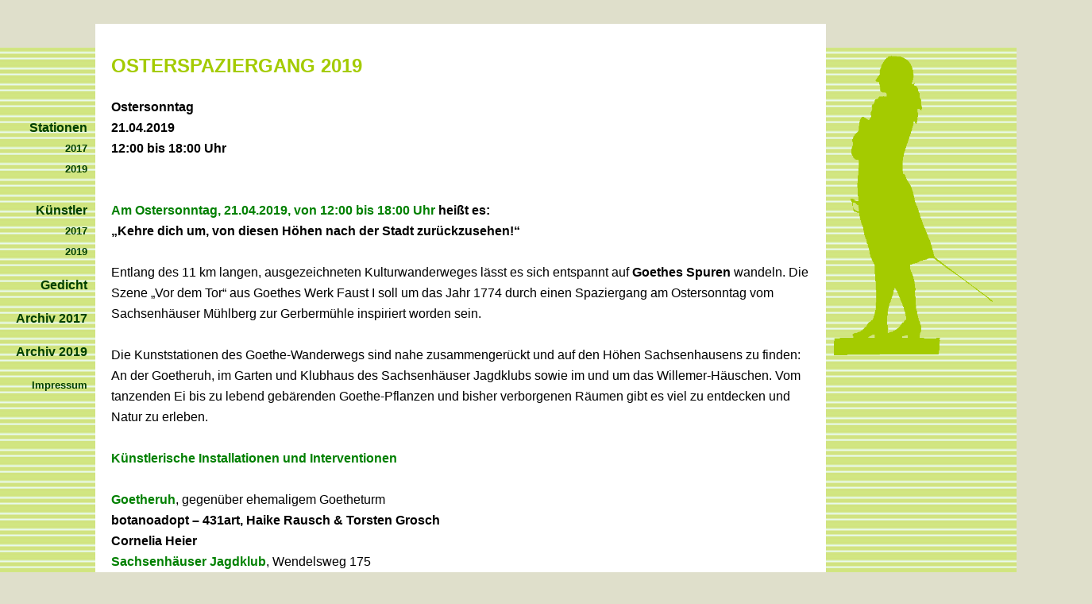

--- FILE ---
content_type: text/html
request_url: http://osterspaziergang.info/
body_size: 2467
content:
<!DOCTYPE HTML PUBLIC "-//W3C//DTD HTML 4.0 Transitional//EN">
<HTML>
<HEAD>
<HEAD>
<meta name="Description" CONTENT="Osterspaziergang">
<meta name="coverage" content="Frankfurt am Main">
<meta name="viewport" content="width=device-width, initial-scale=1">
<meta http-equiv="Cache-Control: max-age=3600">
<link rel="stylesheet" type="text/css" href="styles.css">
<link rel="stylesheet" type="text/css" href="w3.css">
<TITLE>Osterspaziergang</TITLE>
</HEAD>




<body bgcolor="#dfdfcb" leftmargin="0" topmargin="0" marginwidth="0" marginheight="0">

<table width="1355" border="0" align="left" cellpadding="10" cellspacing="0"  bgcolor="#FFFFFF" class="arial12pkt" style="table-layout:fixed">
<colgroup>
<col width="120">
<col width="10">
<col width="900">
<col width="10">
<col width="335">
</colgroup>



<tr>
<td bgcolor="#dfdfcb"><img src="space.gif" alt="" border="0" width="10" height="10"></td>
<td bgcolor="#dfdfcb"></td>
<td bgcolor="#dfdfcb"></td>
<td bgcolor="#dfdfcb"></td>
<td bgcolor="#dfdfcb"></td>
</tr>

<tr>
<td bgcolor="#dfdfcb"><img src="space.gif" alt="" border="0" width="10" height="10"></td>
<td></td>
<td></td>
<td></td>
<td bgcolor="#dfdfcb"></td>
</tr>

<tr>
<td style="background:url(bg_balken_gruen.jpg)" valign="top" align="right">
<br>
<br><br>


<a class="menue" href="stationen.html">Stationen</a><br>
<a class="menue" href="stationen2017.html"><font size="-1">2017</font></a><br>
<a class="menue" href="stationen2019.html"><font size="-1">2019</font></a><br><br>
<a class="menue" href="kuenstler.html">K&uuml;nstler</a><br>
<a class="menue" href="kuenstler2017.html"><font size="-1">2017</font></a><br>
<a class="menue" href="kuenstler2019.html"><font size="-1">2019</font></a><br>
<p><a class="menue" href="gedicht.html">Gedicht</a></p>
<p><a class="menue" href="archiv2017.html">Archiv 2017</a></p>
<p><a class="menue" href="archiv2019.html">Archiv 2019</a></p>
<p><a class="menue" href="impressum.html"><font size="-1">Impressum</font></a></p>
</td>
<td></td>
<td valign="top">

<font size="+2"><b><font color="#a4cb00">OSTERSPAZIERGANG 2019</font></font></b><br>
<br>
<b>Ostersonntag<br>
21.04.2019<br>
12:00 bis 18:00 Uhr</b>
<br>
<br><br>

<b><font color="#008000">Am Ostersonntag, 21.04.2019, von 12:00 bis 18:00 Uhr</font> hei&szlig;t es:<br>
�Kehre dich um, von diesen H&ouml;hen nach der Stadt zur&uuml;ckzusehen!�</b>
<br>
<br>
Entlang des 11 km langen, ausgezeichneten Kulturwanderweges l&auml;sst es sich entspannt auf <b>Goethes Spuren</b> wandeln. Die Szene �Vor dem Tor� aus Goethes Werk Faust I soll um das Jahr 1774 durch einen Spaziergang am Ostersonntag vom Sachsenh&auml;user M&uuml;hlberg zur Gerberm&uuml;hle inspiriert worden sein.<br>
<br>
Die Kunststationen des Goethe-Wanderwegs sind nahe zusammenger&uuml;ckt und auf
den H&ouml;hen Sachsenhausens zu finden: An der Goetheruh, im Garten und Klubhaus
des Sachsenh&auml;user Jagdklubs sowie im und um das Willemer-H&auml;uschen. Vom
tanzenden Ei bis zu lebend geb&auml;renden Goethe-Pflanzen und bisher verborgenen
R&auml;umen gibt es viel zu entdecken und Natur zu erleben.<br>
<br>
<b><font color="#008000">K&uuml;nstlerische Installationen und Interventionen</font></b><br>
<br>
<font color="#008000"><b>Goetheruh</b></font>, gegen&uuml;ber ehemaligem Goetheturm<br>
<b>botanoadopt � 431art, Haike Rausch & Torsten Grosch<br>
Cornelia Heier</b><br>
<font color="#008000"><b>Sachsenh&auml;user Jagdklub</b></font>, Wendelsweg 175<br>
<b>Paul Donda<br>
Ostertafel mit Weingut Marco Hofmann & die Fruchtig KG<br>
To K&uuml;hne und Goethes Schreibwerkstatt</b><br>
<font color="#008000"><b>Willemer-H&auml;uschen</b></font>, H&uuml;hnerweg 74<br>
<b>Tatiana Urban, Eva Weing&auml;rtner und Marc Behrens</b><br>
<br>

<b>Kuratiert von Annette Gloser</b>

<br>
<br>
<br>


<b>13:00 Uhr: Gef&uuml;hrte Wanderung</b> in Kooperation mit dem Volkssportverein Frankfurt.<br>
Treff- und Startpunkt: Sp&auml;testens 12:45 Uhr im Frankfurter Goethe-Museum,<br>
Gro&szlig;er Hirschgraben 23�25, Frankfurt am Main. Stempelkarte 2,-&euro;<br>
<br>
An allen Stationen gibt es kostenlose Faltpl&auml;ne zum Goethe-Wanderweg (umgekehrte Route vom Goethehaus &uuml;ber das Willemer H&auml;uschen zur Gotheruh und Jagdklub. Wer verweilen will bleibt oder wandert weiter den Rundweg).
<br>
<br>

Der Bus 48 f&auml;hrt direkt vom S&uuml;dbahnhof zum ehemaligen Goetheturm, von hier aus
sind alle drei Kunststationen nur wenige Meter entfernt. Parkpl&auml;tze sind vorhanden oder auf eigene FAUST mit dem Fahrrad�<br>
<br>

<font color="#008000">Genaue Zeiten f&uuml;r Performances und Gespr&auml;che</font>, gucke hier:<br>
<a href="http://osterspaziergang.info/stationen2019.html">osterspaziergang.info/stationen2019</a>, der Jagdklub ist voraussichtlich etwas l&auml;nger ge&ouml;ffnet ;)
<br>
<br>


<a target="_blank" href="osterspaziergang_flyer_2019.pdf" rel="noopener"><b><font color="#FF0080">>> Osterspaziergang Flyer als PDF</font></b></a> <br><br>


<br>
<font size="-1">Gef&ouml;rdert vom Kulturamt Frankfurt</font><br>
<img src="stadt_frankfurt_logo.jpg" alt="" border="0" width="" height=""><br><br>





<font size="-1">Herzlichen Dank auch an:<br>
Frankfurter Gr&uuml;ng&uuml;rtel (Faltpl&auml;ne), Volkssportverein Frankfurt 1977 e.V.(F&uuml;hrungen), Tatiana Urban (Website) u.v.a.</font><br>
<b><font size="-1"><font color="#FFFFFF">Pressebilder</font></font></b>
</td>
<td ></td>
<td valign="top" align="left" style="background:url(bg_balken_gruen.jpg)"><img src="goethe.gif" alt="" border="0" width="200" height=""></td>
</tr>

<tr>
<td bgcolor="#dfdfcb"><img src="space.gif" alt="" border="0" width="10" height="10"></td>
<td></td>
<td align="right"><a class="menue" href="impressum.html">Impressum</a></td>
<td></td>
<td bgcolor="#dfdfcb"></td>
</tr>


</table>
</body>
</html>

--- FILE ---
content_type: text/css
request_url: http://osterspaziergang.info/styles.css
body_size: 1986
content:






.arial07pkt {  font-family: Verdana, Arial, Helvetica; font-size:7pt; color: #000000}
.arial08pkt {  font-family: Verdana, Arial, Helvetica; font-size:8pt; color: #000000}
.arial09pkt {  font-family: Verdana, Arial, Helvetica; font-size:9pt; color: #000000}
.arial10pkt {  font-family: Verdana, Arial, Helvetica; font-size:10pt; line-height:18pt; color: #000000}
.arial12pkt {  font-family: Verdana, Arial, Helvetica; font-size:12pt; line-height:20pt; color: #000000}
.arial16pkt {  font-family: Verdana, Arial, Helvetica; font-size:16pt; line-height:18pt; color: #000000}
.arial14pktrot {  font-family: Verdana, Arial, Helvetica; font-size:14pt; line-height:22pt; color: #800000}


a.links {
         font-size: 12pt;
        color: #b33e46;
        text-decoration: none;
         font-family: Verdana, Arial, Helvetica;
         font-weight: bold
}


a.menue {
        font-size: 12pt;
        color: #004000;
        text-decoration: none;
         font-family: Verdana, Arial, Helvetica;
         font-weight: bold
}

A:HOVER.menue {
        text-decoration : none;
        color: #b33e46;
}
a.sidemenue {
        color: #000000;
        text-decoration: none;
         font-family: Verdana,Arial, Helvetica;
         font-size:8pt;
         line-height:18pt;
}

A:HOVER.sidemenue {
        text-decoration : none;
        color: #DC143C;
}

a.sidemenue2 {
        color: #000000;
        text-decoration: none;
         font-family: Verdana,Arial, Helvetica;
         font-size:7pt;

}

A:HOVER.sidemenue2 {
        text-decoration : none;
        color: #DC143C;
}


a.enter {
        font-family: Arial, Helvetica;
         font-size: 20pt;
        color: #333333;
         font-weight: bold;
        text-decoration: none;
}

A:HOVER.enter {
         font-family: Arial, Helvetica;
         font-size: 20pt;
        color: #EA0000;
         font-weight: bold;
        text-decoration: none;

}